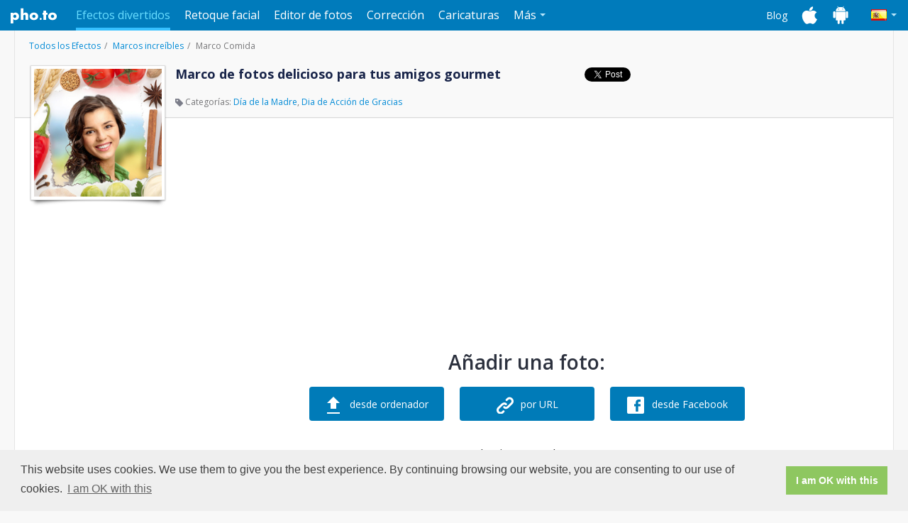

--- FILE ---
content_type: text/html; charset=UTF-8
request_url: https://funny.pho.to/marco-comida/?_locale=es
body_size: 6280
content:
<!DOCTYPE html><html lang="es" xmlns:fb="http://ogp.me/ns/fb#"><head><meta charset="utf-8"><meta http-equiv="X-UA-Compatible" content="IE=edge"><title>Marco de alimentos con verduras y especias realistas</title><meta name="description" content=""><meta property="og:image" content="https://s-funny.ws.pho.to/images/share-icon.jpeg"><meta property="og:title" content="Marco de alimentos con verduras y especias realistas" /><meta property="og:type" content="website" /><meta property="og:url" content="https://funny.pho.to/marco-comida/" /><meta property="og:image" content="https://funny-photo.s3.amazonaws.com/templates/1129/preview500.jpg" /><meta property="og:site_name" content="funny.pho.to" /><meta property="og:description" content="funny.page2_meta_description" /><style type="text/css">
      @import url(https://fonts.googleapis.com/css?family=Open+Sans:300,400,600,700&subset=latin,cyrillic);
    </style><!-- HTML5 shim and Respond.js for IE8 support of HTML5 elements and media queries --><!--[if lt IE 9]><script src="https://oss.maxcdn.com/html5shiv/3.7.2/html5shiv.min.js"></script><script src="https://oss.maxcdn.com/respond/1.4.2/respond.min.js"></script><![endif]--><!-- Fav and touch icons --><link rel="shortcut icon" type="image/x-icon" href="https://funny.pho.to/favicon.ico"><link rel="alternate" hreflang="en" href="https://funny.pho.to/food-frame/" /><link rel="alternate" hreflang="ru" href="https://funny.pho.to/ru/food-frame/" /><link rel="alternate" hreflang="es" href="https://funny.pho.to/es/marco-comida/" /><link rel="alternate" hreflang="fr" href="https://funny.pho.to/fr/cadre-nourriture/" /><link rel="alternate" hreflang="de" href="https://funny.pho.to/de/essensrahmen/" /><link rel="alternate" hreflang="zh" href="https://funny.pho.to/zh/food-frame/" /><link rel="alternate" hreflang="it" href="https://funny.pho.to/it/cornice-cibo/" /><link rel="alternate" hreflang="tr" href="https://funny.pho.to/tr/yemek-cercevesi/" /><link rel="alternate" hreflang="pt" href="https://funny.pho.to/pt/food-frame/" /><!-- Google Analytics --><script>
      (function(i,s,o,g,r,a,m){i['GoogleAnalyticsObject']=r;i[r]=i[r]||function(){
          (i[r].q=i[r].q||[]).push(arguments)},i[r].l=1*new Date();a=s.createElement(o),
              m=s.getElementsByTagName(o)[0];a.async=1;a.src=g;m.parentNode.insertBefore(a,m)
      })(window,document,'script','//www.google-analytics.com/analytics.js','ga');

      ga('create', 'UA-6736447-27', 'auto');
      ga('require', 'displayfeatures');
      ga('send', 'pageview');
      var ga_timer_start = (new Date).getTime();
    </script><!-- End Google Analytics --><link rel="stylesheet" href="https://s-funny.ws.pho.to/c31aa6-001/css/funny/2.css" type="text/css" /><link rel="stylesheet" href="https://s-funny.ws.pho.to/c31aa6-001/css/lightbox.css" type="text/css" /><script type="text/javascript">
        //ga('send', 'event', 'funnyevents', '2nd_pageview_head');

        var i18n = {
            'template_id' : 'food_frame',
            'template_print' : '',
            'template_slug' : 'marco-comida',
            'template_group_slug' : 'marcos-increíbles-para-fotos',
            'template_title' : 'Marco Comida',
            'template_animated' : 0,
            'lang': 'es',

            'message_extension' : 'Puedes\x20elegir\x20solamente\x20im\u00E1genes\x20con\x20extensiones\x20.jpg,\x20.jpeg,\x20.gif\x20y\x20.png',
            'url_error' : 'No\x20se\x20puede\x20cargar\x20la\x20imagen\x3A',
            'too_large_error' : 'El\x20archivo\x20que\x20subiste\x20es\x20demasiado\x20grande,\x20nuestro\x20l\u00EDmite\x20es\x2010\x20Mb.\x20Por\x20favor,\x20cambia\x20el\x20tama\u00F1o\x20de\x20esta\x20foto\x20o\x20a\u00F1ade\x20otra.',
            'message_limit' : 'Puedes\x20elegir\x20solamente\x20\x20im\u00E1genes\x20fuente\x20para\x20esta\x20plantilla'
        };
        var hit_id = '3204';
    </script><script id="smbanner" data-smbanner-url="https://app.splitmetrics.com/smart-banners/XWHzoDcTq894wKsuJWcQ3U/data" src="https://dalusewymm5m7.cloudfront.net/smart-banner--locale-en.latest.js" async></script></head><body ><header><div class="container"><a class="navbar-brand" href="http://pho.to/">Pho.to</a><nav class="navbar"><ul class="nav navbar-nav" id="services-menu"><li class="active"><a href="http://funny.pho.to/">Efectos divertidos</a></li><li><a href="http://makeup.pho.to/">Retoque facial</a></li><li><a href="http://editor.pho.to/">Editor de fotos</a></li><li><a href="http://enhance.pho.to/">Corrección</a></li><li><a href="http://cartoon.pho.to/">Caricaturas</a></li><li class="dropdown"><span class="dropdown-toggle">Más<span class="caret"></span></span><ul class="dropdown-menu pull-right"><li><a href="http://cards.pho.to/">E-tarjetas</a></li><li><a href="http://avatar.pho.to/">Avatares</a></li></ul></li></ul><div id="lang-dropdown" class="dropdown navbar-right"><span class="es dropdown-toggle" id="current-lang"><span class="caret"></span></span><ul class="dropdown-menu pull-right"><li><a href="/en/food-frame/" class="en">U.S. English</a></li><li><a href="/ru/food-frame/" class="ru">Русский</a></li><li><a href="/es/marco-comida/" class="es">Español</a></li><li><a href="/fr/cadre-nourriture/" class="fr">Français</a></li><li><a href="/de/essensrahmen/" class="de">Deutsch</a></li><li><a href="/zh/food-frame/" class="zh">中文</a></li><li><a href="/it/cornice-cibo/" class="it">Italiano</a></li><li><a href="/tr/yemek-cercevesi/" class="tr">Türkçe</a></li><li><a href="/pt/food-frame/" class="pt">Português</a></li></ul></div><ul id="header-links" class="nav navbar-nav navbar-right"><li><a href="http://blog.pho.to/">Blog</a></li><li><a href="http://ios.pho.to/" class="ios-apps-link"></a></li><li><a href="http://android.pho.to/" class="android-apps-link"></a></li></ul></nav></div></header><div id="main-content"><div class="container"><div id="contextMenu" class="dropdown clearfix" style="display:none;"><ul class="dropdown-menu" role="menu" aria-labelledby="dropdownMenu" style="display:block;position:static;margin-bottom:5px;"><li><a tabindex="-1" action="download" href="#">Descargar</a></li><li><a tabindex="-1" action="open" href="#">Abrir en ventana nueva</a></li><li><a tabindex="-1" action="delete" href="#">Eliminar</a></li></ul></div><div class="sidebar-left"><div class="ads-block google-ad-160-600"><script async src="//pagead2.googlesyndication.com/pagead/js/adsbygoogle.js"></script><!-- pho.to_funny uploadPage 160х600 --><ins class="adsbygoogle"
       style="display:inline-block;width:160px;height:600px"
       data-ad-client="ca-pub-8698123149353813"
       data-ad-slot="9709225882"></ins><script>
    (adsbygoogle = window.adsbygoogle || []).push({});
  </script></div></div><div id="template-details"><ol class="breadcrumb" id="effect"><li><a href=".././">Todos los Efectos</a></li><li><a href=".././marcos-increíbles-para-fotos/">Marcos increíbles</a></li><li class="active">Marco Comida</li></ol><span id="template-preview"><img src="https://funny-photo.s3.amazonaws.com/templates/1129/preview220.jpg" title="Marco Comida" alt="Marco Comida"></span><h1>Marco de fotos delicioso para tus amigos gourmet</h1><![if gte IE 9]><div class="addthis-buttons"><!--Facebook like--><div class="fb-like" data-layout="button_count" data-action="like" data-show-faces="false" data-share="false"></div><!--Tweet--><a href="https://twitter.com/share" class="twitter-share-button" data-text="Marco Comida efecto al servicio Funny.Pho.to efectos fotográficos en línea">Tweet</a><!--Google +1--><div class="g-plusone" data-size="medium"></div><script type="text/javascript">
    document.addEventListener('DOMContentLoaded', function() {
      var po = document.createElement('script'); po.type = 'text/javascript'; po.async = true;
      po.src = 'https://apis.google.com/js/platform.js';
      var s = document.getElementsByTagName('script')[0]; s.parentNode.insertBefore(po, s);
    }, false);

  </script></div><![endif]><ol class="breadcrumb" id="tags"><li class="active"><span class="icon-tags"></span> Categorías:
                              <a href="../../es/tarjetas-dia-de-la-madre/">Día de la Madre</a>,                               <a href="../../es/tarjetas-de-día-de-acción-de-gracias/">Dia de Acción de Gracias</a></li></ol></div><div class="right-content"><div class="ads-block google-ad-728-90-rsp"><script async src="//pagead2.googlesyndication.com/pagead/js/adsbygoogle.js"></script><!-- pho.to_funny uploadPage 728x90 N1 --><ins class="adsbygoogle"
       style="display:block"
       data-ad-client="ca-pub-8698123149353813"
       data-ad-slot="5418627088"
       data-ad-format="auto"></ins><script>
      (adsbygoogle = window.adsbygoogle || []).push({});
    </script></div><div id="select-photo"><h2>Añadir una foto:</h2><a class="blue-btn" id="from-pc" href="#"><input type="file" name="images" /><i class="icon-from-pc"></i><span class="default-text">desde ordenador</span><span class="loading-text">Cargando: 0%</span></a><a class="blue-btn" id="from-url" href="#enterURL" data-toggle="modal"><i class="icon-from-url"></i><span class="default-text">por URL</span><span class="loading-text">Cargando...</span></a><a class="blue-btn" id="from-fb" href="#"><i class="icon-from-fb"></i><span class="default-text">desde Facebook</span><span class="loading-text">Cargando...</span></a><div class="add-images">o selecciona una de estas:</div><div id="recent-images"  style="display: none;" ><div id="uploaded-photos"><span class="prev disable"></span><span class="next disable"></span><div class="scrollable"><ul></ul></div></div><div id="results" style="display:none"><span class="prev disable"></span><span class="next disable"></span><div class="scrollable"><ul></ul></div></div></div><div id="samples"><ul><li class="preview"><img src="https://s-funny.ws.pho.to/c31aa6-001/images/sample-preview-girl.jpg" data-src="https://s-funny.ws.pho.to/c31aa6-001/images/samples/girl.jpg" /></li><li class="preview"><img src="https://s-funny.ws.pho.to/c31aa6-001/images/sample-preview-boy.jpg" data-src="https://s-funny.ws.pho.to/c31aa6-001/images/samples/boy.jpg" /></li><li class="preview"><img src="https://s-funny.ws.pho.to/c31aa6-001/images/sample-preview-ship.jpg" data-src="https://s-funny.ws.pho.to/c31aa6-001/images/samples/ship.jpg" /></li></ul><span>Fotos de muestra</span></div><div class="ads-block google-ad-728-90-rsp"><script async src="//pagead2.googlesyndication.com/pagead/js/adsbygoogle.js"></script><!-- pho.to_funny uploadPage 728x90 N2 --><ins class="adsbygoogle"
       style="display:block"
       data-ad-client="ca-pub-8698123149353813"
       data-ad-slot="2325559889"
       data-ad-format="auto"></ins><script>
      (adsbygoogle = window.adsbygoogle || []).push({});
    </script></div></div><!-- end 'select photo' block --><div class="comments"><h3>Lo que opinan de este efecto:</h3><ul class="nav nav-tabs" id="comments-tabs"><li><a href="#vk-tab" data-toggle="tab" rel="nofollow"><i class="vk-icon"></i>VKontakte</a></li><li class="active"><a href="#fb-tab" data-toggle="tab" rel="nofollow"><i class="fb-icon"></i>Facebook</a></li></ul><div id="comments-tabs-content" class="tab-content"><div class="tab-pane fade in" id="vk-tab"><!-- Put this div tag to the place, where the Comments block will be --><div id="vk_comments"></div></div><div class="tab-pane fade in active" id="fb-tab"><fb:comments href="https://funny.pho.to/marco-comida/" width="100%"></fb:comments></div></div></div></div><!-- Markup for Carson Shold's Photo Selector --><div id="CSPhotoSelector"><div class="CSPhotoSelector_dialog"><a href="#" id="CSPhotoSelector_buttonClose">&times;</a><div class="CSPhotoSelector_form"><div class="CSPhotoSelector_header"><p>Seleccionar de Photos</p></div><div class="CSPhotoSelector_content CSAlbumSelector_wrapper"><p>Navegar por tus álbumes hasta que encuentres la foto que deseas usar</p><div class="CSPhotoSelector_searchContainer CSPhotoSelector_clearfix"><div class="CSPhotoSelector_selectedCountContainer">Seleccionar un álbum</div></div><div class="CSPhotoSelector_photosContainer CSAlbum_container"></div></div><div class="CSPhotoSelector_content CSPhotoSelector_wrapper"><p>Seleccionar una foto nueva</p><div class="CSPhotoSelector_searchContainer CSPhotoSelector_clearfix"><div class="CSPhotoSelector_selectedCountContainer" style="display: none;"><span class="CSPhotoSelector_selectedPhotoCount">0</span> / <span class="CSPhotoSelector_selectedPhotoCountMax">0</span> fotos seleccionadas
                    </div><a href="#" id="CSPhotoSelector_backToAlbums">Regresar a los álbumes</a></div><div class="CSPhotoSelector_photosContainer CSPhoto_container"></div></div><div id="CSPhotoSelector_loader"></div><div class="CSPhotoSelector_footer CSPhotoSelector_clearfix"><a href="#" id="CSPhotoSelector_pagePrev" class="CSPhotoSelector_disabled">Anterior</a><a href="#" id="CSPhotoSelector_pageNext">Siguiente</a><div class="CSPhotoSelector_pageNumberContainer">
                    Página <span id="CSPhotoSelector_pageNumber">1</span> / <span id="CSPhotoSelector_pageNumberTotal">1</span></div><a href="#" id="CSPhotoSelector_buttonOK">OK</a><a href="#" id="CSPhotoSelector_buttonCancel">Cancelar</a></div></div></div></div><!-- Modal --><div id="enterURL" class="modal fade" tabindex="-1" role="dialog" aria-hidden="true"><div class="modal-dialog"><div class="modal-content"><div class="modal-header"><button type="button" class="close" data-dismiss="modal" aria-hidden="true">&times;</button><h4>Ingresar URL</h4></div><div class="modal-body"><p>Copie y pegue la URL o un texto que contenga una URL de la imagen URL aquí:</p><input placeholder="Ingresar URL" type="text" id="enter-url-input" class="form-control"></div><div class="modal-footer"><button class="btn" data-dismiss="modal" aria-hidden="true">Cerrar</button><button class="btn btn-primary">Agregar</button></div></div></div></div><script>
        //newfunny.pho.to - 2nd page view inpage

        (function (id) {
            var i = new Image();
            i.src = '//hits.informer.com/log.php?id=' + id + '&r=' +  Math.round(100000 * Math.random());
        })(4535)
    </script></div></div><footer><div id="footer"><div class="footer-layout container"><div class="item"><h3>ACERCA DE</h3><ul><li><a href="http://pho.to/es/press/">Sobre nosotros</a></li><li><a href="http://blog.pho.to/">Blog</a></li><li><a href="http://pho.to/es/news/">Noticias</a></li><li><a href="http://developers.pho.to">API</a></li></ul></div><div class="item"><h3>SOPORTE</h3><ul><li><a href="http://pho.to/es/feedback/">Preguntas frecuentes</a></li><li><a href="http://pho.to/es/feedback/">Contáctanos</a></li></ul></div><div class="item"><h3>PLATAFORMAS</h3><ul><li><a href="http://ios.pho.to/es/">iOS</a></li><li><a href="http://android.pho.to/es/">Android</a></li></ul></div><div class="item"><h3>LEGAL</h3><ul><li><a href="http://pho.to/es/policy/">Política de privacidad</a></li><li><a href="http://pho.to/es/terms/">Términos del servicio</a></li></ul></div><div class="item social-links"><h3>Conéctate con nosotros</h3><a href="https://www.facebook.com/Pho.to.Editor" class="fb"></a><a href="https://twitter.com/pho_to" class="tw"></a><a href="https://www.instagram.com/photolabofficial/" class="inst"></a><a href="https://plus.google.com/u/0/118269337780640865982/" class="g-plus"></a><a href="http://vk.com/club22169648" class="vk"></a></div><div class="item copyright"><span>Copyright © 2016 Pho.to</span><span>All rights reserved.</span></div></div></div></footer><div id="fb-root"></div></body><script type="text/javascript">
          var i = new Image();
          i.src = '//hits.informer.com/log.php?id=' + 16 + '&r=' +  Math.round(100000 * Math.random());
      </script><script src="https://s-funny.ws.pho.to/c31aa6-001/js/funny/template.js"></script><script>
        ;(function($){
          function setHeight(){
            var items = $(this).children('.item');
            items.css({'height':'auto'});
            var height = 0;
            items.each(function(){
              var newHeight = $(this).outerHeight();
              if(newHeight > height){
                height = newHeight;
              }
            });
            items.css({'height':height});
          }

          $.fn.oneHeight = function(){
            var container = $(this);
            var containerWidth = container.outerWidth();

            $(document).ready(function(){
              setHeight.call(container);
            });

            $(window).on('resize', function(){
              var newContainer = container.outerWidth();

              if(newContainer == containerWidth) return;
              containerWidth = newContainer;
              setHeight.call(container);
            });
          }
        })(jQuery);

        $(document).ready(function(){
          $('.effect-catalog .catalog-list').oneHeight();
        });
      </script><link rel="stylesheet" type="text/css" href="//cdnjs.cloudflare.com/ajax/libs/cookieconsent2/3.1.0/cookieconsent.min.css" /><script src="//cdnjs.cloudflare.com/ajax/libs/cookieconsent2/3.1.0/cookieconsent.min.js"></script><script>
      window.addEventListener("load", function () {
          window.cookieconsent.initialise({
              "palette": {
                  "popup": {
                      "background": "#efefef",
                      "text": "#404040"
                  },
                  "button": {
                      "background": "#8ec760",
                      "text": "#ffffff"
                  }
              },
              "content": {
                  "message": "This website uses cookies. We use them to give you the best experience. By continuing browsing our website, you are consenting to our use of cookies.",
                  "dismiss": "I am OK with this",
                  "link": "I am OK with this",
                  "href": "https://pho.to/privacy"
              }
          })
      });
  </script></html>

--- FILE ---
content_type: text/html; charset=utf-8
request_url: https://accounts.google.com/o/oauth2/postmessageRelay?parent=https%3A%2F%2Ffunny.pho.to&jsh=m%3B%2F_%2Fscs%2Fabc-static%2F_%2Fjs%2Fk%3Dgapi.lb.en.OE6tiwO4KJo.O%2Fd%3D1%2Frs%3DAHpOoo_Itz6IAL6GO-n8kgAepm47TBsg1Q%2Fm%3D__features__
body_size: 162
content:
<!DOCTYPE html><html><head><title></title><meta http-equiv="content-type" content="text/html; charset=utf-8"><meta http-equiv="X-UA-Compatible" content="IE=edge"><meta name="viewport" content="width=device-width, initial-scale=1, minimum-scale=1, maximum-scale=1, user-scalable=0"><script src='https://ssl.gstatic.com/accounts/o/2580342461-postmessagerelay.js' nonce="zVONSlmkzbeeRIkk9tOtKw"></script></head><body><script type="text/javascript" src="https://apis.google.com/js/rpc:shindig_random.js?onload=init" nonce="zVONSlmkzbeeRIkk9tOtKw"></script></body></html>

--- FILE ---
content_type: text/html; charset=utf-8
request_url: https://www.google.com/recaptcha/api2/aframe
body_size: 268
content:
<!DOCTYPE HTML><html><head><meta http-equiv="content-type" content="text/html; charset=UTF-8"></head><body><script nonce="0MXJ24ZEjoLkEkl9XF-nKg">/** Anti-fraud and anti-abuse applications only. See google.com/recaptcha */ try{var clients={'sodar':'https://pagead2.googlesyndication.com/pagead/sodar?'};window.addEventListener("message",function(a){try{if(a.source===window.parent){var b=JSON.parse(a.data);var c=clients[b['id']];if(c){var d=document.createElement('img');d.src=c+b['params']+'&rc='+(localStorage.getItem("rc::a")?sessionStorage.getItem("rc::b"):"");window.document.body.appendChild(d);sessionStorage.setItem("rc::e",parseInt(sessionStorage.getItem("rc::e")||0)+1);localStorage.setItem("rc::h",'1768874798900');}}}catch(b){}});window.parent.postMessage("_grecaptcha_ready", "*");}catch(b){}</script></body></html>